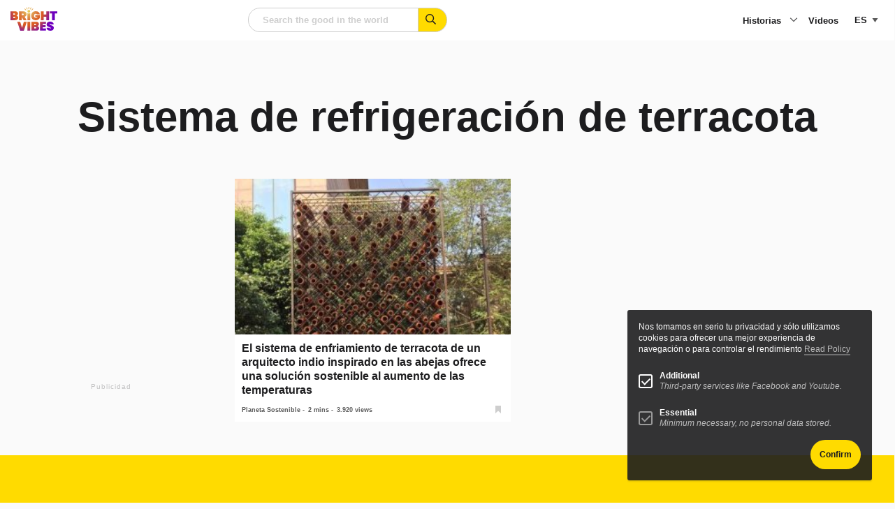

--- FILE ---
content_type: text/html; charset=utf-8
request_url: https://www.google.com/recaptcha/api2/anchor?ar=1&k=6LeQ684iAAAAABcs0hujh8E4A2-I_1nCFCKz1GzX&co=aHR0cHM6Ly93d3cuYnJpZ2h0dmliZXMuY29tOjQ0Mw..&hl=en&v=PoyoqOPhxBO7pBk68S4YbpHZ&size=normal&anchor-ms=20000&execute-ms=30000&cb=1izogp7gjyz1
body_size: 49460
content:
<!DOCTYPE HTML><html dir="ltr" lang="en"><head><meta http-equiv="Content-Type" content="text/html; charset=UTF-8">
<meta http-equiv="X-UA-Compatible" content="IE=edge">
<title>reCAPTCHA</title>
<style type="text/css">
/* cyrillic-ext */
@font-face {
  font-family: 'Roboto';
  font-style: normal;
  font-weight: 400;
  font-stretch: 100%;
  src: url(//fonts.gstatic.com/s/roboto/v48/KFO7CnqEu92Fr1ME7kSn66aGLdTylUAMa3GUBHMdazTgWw.woff2) format('woff2');
  unicode-range: U+0460-052F, U+1C80-1C8A, U+20B4, U+2DE0-2DFF, U+A640-A69F, U+FE2E-FE2F;
}
/* cyrillic */
@font-face {
  font-family: 'Roboto';
  font-style: normal;
  font-weight: 400;
  font-stretch: 100%;
  src: url(//fonts.gstatic.com/s/roboto/v48/KFO7CnqEu92Fr1ME7kSn66aGLdTylUAMa3iUBHMdazTgWw.woff2) format('woff2');
  unicode-range: U+0301, U+0400-045F, U+0490-0491, U+04B0-04B1, U+2116;
}
/* greek-ext */
@font-face {
  font-family: 'Roboto';
  font-style: normal;
  font-weight: 400;
  font-stretch: 100%;
  src: url(//fonts.gstatic.com/s/roboto/v48/KFO7CnqEu92Fr1ME7kSn66aGLdTylUAMa3CUBHMdazTgWw.woff2) format('woff2');
  unicode-range: U+1F00-1FFF;
}
/* greek */
@font-face {
  font-family: 'Roboto';
  font-style: normal;
  font-weight: 400;
  font-stretch: 100%;
  src: url(//fonts.gstatic.com/s/roboto/v48/KFO7CnqEu92Fr1ME7kSn66aGLdTylUAMa3-UBHMdazTgWw.woff2) format('woff2');
  unicode-range: U+0370-0377, U+037A-037F, U+0384-038A, U+038C, U+038E-03A1, U+03A3-03FF;
}
/* math */
@font-face {
  font-family: 'Roboto';
  font-style: normal;
  font-weight: 400;
  font-stretch: 100%;
  src: url(//fonts.gstatic.com/s/roboto/v48/KFO7CnqEu92Fr1ME7kSn66aGLdTylUAMawCUBHMdazTgWw.woff2) format('woff2');
  unicode-range: U+0302-0303, U+0305, U+0307-0308, U+0310, U+0312, U+0315, U+031A, U+0326-0327, U+032C, U+032F-0330, U+0332-0333, U+0338, U+033A, U+0346, U+034D, U+0391-03A1, U+03A3-03A9, U+03B1-03C9, U+03D1, U+03D5-03D6, U+03F0-03F1, U+03F4-03F5, U+2016-2017, U+2034-2038, U+203C, U+2040, U+2043, U+2047, U+2050, U+2057, U+205F, U+2070-2071, U+2074-208E, U+2090-209C, U+20D0-20DC, U+20E1, U+20E5-20EF, U+2100-2112, U+2114-2115, U+2117-2121, U+2123-214F, U+2190, U+2192, U+2194-21AE, U+21B0-21E5, U+21F1-21F2, U+21F4-2211, U+2213-2214, U+2216-22FF, U+2308-230B, U+2310, U+2319, U+231C-2321, U+2336-237A, U+237C, U+2395, U+239B-23B7, U+23D0, U+23DC-23E1, U+2474-2475, U+25AF, U+25B3, U+25B7, U+25BD, U+25C1, U+25CA, U+25CC, U+25FB, U+266D-266F, U+27C0-27FF, U+2900-2AFF, U+2B0E-2B11, U+2B30-2B4C, U+2BFE, U+3030, U+FF5B, U+FF5D, U+1D400-1D7FF, U+1EE00-1EEFF;
}
/* symbols */
@font-face {
  font-family: 'Roboto';
  font-style: normal;
  font-weight: 400;
  font-stretch: 100%;
  src: url(//fonts.gstatic.com/s/roboto/v48/KFO7CnqEu92Fr1ME7kSn66aGLdTylUAMaxKUBHMdazTgWw.woff2) format('woff2');
  unicode-range: U+0001-000C, U+000E-001F, U+007F-009F, U+20DD-20E0, U+20E2-20E4, U+2150-218F, U+2190, U+2192, U+2194-2199, U+21AF, U+21E6-21F0, U+21F3, U+2218-2219, U+2299, U+22C4-22C6, U+2300-243F, U+2440-244A, U+2460-24FF, U+25A0-27BF, U+2800-28FF, U+2921-2922, U+2981, U+29BF, U+29EB, U+2B00-2BFF, U+4DC0-4DFF, U+FFF9-FFFB, U+10140-1018E, U+10190-1019C, U+101A0, U+101D0-101FD, U+102E0-102FB, U+10E60-10E7E, U+1D2C0-1D2D3, U+1D2E0-1D37F, U+1F000-1F0FF, U+1F100-1F1AD, U+1F1E6-1F1FF, U+1F30D-1F30F, U+1F315, U+1F31C, U+1F31E, U+1F320-1F32C, U+1F336, U+1F378, U+1F37D, U+1F382, U+1F393-1F39F, U+1F3A7-1F3A8, U+1F3AC-1F3AF, U+1F3C2, U+1F3C4-1F3C6, U+1F3CA-1F3CE, U+1F3D4-1F3E0, U+1F3ED, U+1F3F1-1F3F3, U+1F3F5-1F3F7, U+1F408, U+1F415, U+1F41F, U+1F426, U+1F43F, U+1F441-1F442, U+1F444, U+1F446-1F449, U+1F44C-1F44E, U+1F453, U+1F46A, U+1F47D, U+1F4A3, U+1F4B0, U+1F4B3, U+1F4B9, U+1F4BB, U+1F4BF, U+1F4C8-1F4CB, U+1F4D6, U+1F4DA, U+1F4DF, U+1F4E3-1F4E6, U+1F4EA-1F4ED, U+1F4F7, U+1F4F9-1F4FB, U+1F4FD-1F4FE, U+1F503, U+1F507-1F50B, U+1F50D, U+1F512-1F513, U+1F53E-1F54A, U+1F54F-1F5FA, U+1F610, U+1F650-1F67F, U+1F687, U+1F68D, U+1F691, U+1F694, U+1F698, U+1F6AD, U+1F6B2, U+1F6B9-1F6BA, U+1F6BC, U+1F6C6-1F6CF, U+1F6D3-1F6D7, U+1F6E0-1F6EA, U+1F6F0-1F6F3, U+1F6F7-1F6FC, U+1F700-1F7FF, U+1F800-1F80B, U+1F810-1F847, U+1F850-1F859, U+1F860-1F887, U+1F890-1F8AD, U+1F8B0-1F8BB, U+1F8C0-1F8C1, U+1F900-1F90B, U+1F93B, U+1F946, U+1F984, U+1F996, U+1F9E9, U+1FA00-1FA6F, U+1FA70-1FA7C, U+1FA80-1FA89, U+1FA8F-1FAC6, U+1FACE-1FADC, U+1FADF-1FAE9, U+1FAF0-1FAF8, U+1FB00-1FBFF;
}
/* vietnamese */
@font-face {
  font-family: 'Roboto';
  font-style: normal;
  font-weight: 400;
  font-stretch: 100%;
  src: url(//fonts.gstatic.com/s/roboto/v48/KFO7CnqEu92Fr1ME7kSn66aGLdTylUAMa3OUBHMdazTgWw.woff2) format('woff2');
  unicode-range: U+0102-0103, U+0110-0111, U+0128-0129, U+0168-0169, U+01A0-01A1, U+01AF-01B0, U+0300-0301, U+0303-0304, U+0308-0309, U+0323, U+0329, U+1EA0-1EF9, U+20AB;
}
/* latin-ext */
@font-face {
  font-family: 'Roboto';
  font-style: normal;
  font-weight: 400;
  font-stretch: 100%;
  src: url(//fonts.gstatic.com/s/roboto/v48/KFO7CnqEu92Fr1ME7kSn66aGLdTylUAMa3KUBHMdazTgWw.woff2) format('woff2');
  unicode-range: U+0100-02BA, U+02BD-02C5, U+02C7-02CC, U+02CE-02D7, U+02DD-02FF, U+0304, U+0308, U+0329, U+1D00-1DBF, U+1E00-1E9F, U+1EF2-1EFF, U+2020, U+20A0-20AB, U+20AD-20C0, U+2113, U+2C60-2C7F, U+A720-A7FF;
}
/* latin */
@font-face {
  font-family: 'Roboto';
  font-style: normal;
  font-weight: 400;
  font-stretch: 100%;
  src: url(//fonts.gstatic.com/s/roboto/v48/KFO7CnqEu92Fr1ME7kSn66aGLdTylUAMa3yUBHMdazQ.woff2) format('woff2');
  unicode-range: U+0000-00FF, U+0131, U+0152-0153, U+02BB-02BC, U+02C6, U+02DA, U+02DC, U+0304, U+0308, U+0329, U+2000-206F, U+20AC, U+2122, U+2191, U+2193, U+2212, U+2215, U+FEFF, U+FFFD;
}
/* cyrillic-ext */
@font-face {
  font-family: 'Roboto';
  font-style: normal;
  font-weight: 500;
  font-stretch: 100%;
  src: url(//fonts.gstatic.com/s/roboto/v48/KFO7CnqEu92Fr1ME7kSn66aGLdTylUAMa3GUBHMdazTgWw.woff2) format('woff2');
  unicode-range: U+0460-052F, U+1C80-1C8A, U+20B4, U+2DE0-2DFF, U+A640-A69F, U+FE2E-FE2F;
}
/* cyrillic */
@font-face {
  font-family: 'Roboto';
  font-style: normal;
  font-weight: 500;
  font-stretch: 100%;
  src: url(//fonts.gstatic.com/s/roboto/v48/KFO7CnqEu92Fr1ME7kSn66aGLdTylUAMa3iUBHMdazTgWw.woff2) format('woff2');
  unicode-range: U+0301, U+0400-045F, U+0490-0491, U+04B0-04B1, U+2116;
}
/* greek-ext */
@font-face {
  font-family: 'Roboto';
  font-style: normal;
  font-weight: 500;
  font-stretch: 100%;
  src: url(//fonts.gstatic.com/s/roboto/v48/KFO7CnqEu92Fr1ME7kSn66aGLdTylUAMa3CUBHMdazTgWw.woff2) format('woff2');
  unicode-range: U+1F00-1FFF;
}
/* greek */
@font-face {
  font-family: 'Roboto';
  font-style: normal;
  font-weight: 500;
  font-stretch: 100%;
  src: url(//fonts.gstatic.com/s/roboto/v48/KFO7CnqEu92Fr1ME7kSn66aGLdTylUAMa3-UBHMdazTgWw.woff2) format('woff2');
  unicode-range: U+0370-0377, U+037A-037F, U+0384-038A, U+038C, U+038E-03A1, U+03A3-03FF;
}
/* math */
@font-face {
  font-family: 'Roboto';
  font-style: normal;
  font-weight: 500;
  font-stretch: 100%;
  src: url(//fonts.gstatic.com/s/roboto/v48/KFO7CnqEu92Fr1ME7kSn66aGLdTylUAMawCUBHMdazTgWw.woff2) format('woff2');
  unicode-range: U+0302-0303, U+0305, U+0307-0308, U+0310, U+0312, U+0315, U+031A, U+0326-0327, U+032C, U+032F-0330, U+0332-0333, U+0338, U+033A, U+0346, U+034D, U+0391-03A1, U+03A3-03A9, U+03B1-03C9, U+03D1, U+03D5-03D6, U+03F0-03F1, U+03F4-03F5, U+2016-2017, U+2034-2038, U+203C, U+2040, U+2043, U+2047, U+2050, U+2057, U+205F, U+2070-2071, U+2074-208E, U+2090-209C, U+20D0-20DC, U+20E1, U+20E5-20EF, U+2100-2112, U+2114-2115, U+2117-2121, U+2123-214F, U+2190, U+2192, U+2194-21AE, U+21B0-21E5, U+21F1-21F2, U+21F4-2211, U+2213-2214, U+2216-22FF, U+2308-230B, U+2310, U+2319, U+231C-2321, U+2336-237A, U+237C, U+2395, U+239B-23B7, U+23D0, U+23DC-23E1, U+2474-2475, U+25AF, U+25B3, U+25B7, U+25BD, U+25C1, U+25CA, U+25CC, U+25FB, U+266D-266F, U+27C0-27FF, U+2900-2AFF, U+2B0E-2B11, U+2B30-2B4C, U+2BFE, U+3030, U+FF5B, U+FF5D, U+1D400-1D7FF, U+1EE00-1EEFF;
}
/* symbols */
@font-face {
  font-family: 'Roboto';
  font-style: normal;
  font-weight: 500;
  font-stretch: 100%;
  src: url(//fonts.gstatic.com/s/roboto/v48/KFO7CnqEu92Fr1ME7kSn66aGLdTylUAMaxKUBHMdazTgWw.woff2) format('woff2');
  unicode-range: U+0001-000C, U+000E-001F, U+007F-009F, U+20DD-20E0, U+20E2-20E4, U+2150-218F, U+2190, U+2192, U+2194-2199, U+21AF, U+21E6-21F0, U+21F3, U+2218-2219, U+2299, U+22C4-22C6, U+2300-243F, U+2440-244A, U+2460-24FF, U+25A0-27BF, U+2800-28FF, U+2921-2922, U+2981, U+29BF, U+29EB, U+2B00-2BFF, U+4DC0-4DFF, U+FFF9-FFFB, U+10140-1018E, U+10190-1019C, U+101A0, U+101D0-101FD, U+102E0-102FB, U+10E60-10E7E, U+1D2C0-1D2D3, U+1D2E0-1D37F, U+1F000-1F0FF, U+1F100-1F1AD, U+1F1E6-1F1FF, U+1F30D-1F30F, U+1F315, U+1F31C, U+1F31E, U+1F320-1F32C, U+1F336, U+1F378, U+1F37D, U+1F382, U+1F393-1F39F, U+1F3A7-1F3A8, U+1F3AC-1F3AF, U+1F3C2, U+1F3C4-1F3C6, U+1F3CA-1F3CE, U+1F3D4-1F3E0, U+1F3ED, U+1F3F1-1F3F3, U+1F3F5-1F3F7, U+1F408, U+1F415, U+1F41F, U+1F426, U+1F43F, U+1F441-1F442, U+1F444, U+1F446-1F449, U+1F44C-1F44E, U+1F453, U+1F46A, U+1F47D, U+1F4A3, U+1F4B0, U+1F4B3, U+1F4B9, U+1F4BB, U+1F4BF, U+1F4C8-1F4CB, U+1F4D6, U+1F4DA, U+1F4DF, U+1F4E3-1F4E6, U+1F4EA-1F4ED, U+1F4F7, U+1F4F9-1F4FB, U+1F4FD-1F4FE, U+1F503, U+1F507-1F50B, U+1F50D, U+1F512-1F513, U+1F53E-1F54A, U+1F54F-1F5FA, U+1F610, U+1F650-1F67F, U+1F687, U+1F68D, U+1F691, U+1F694, U+1F698, U+1F6AD, U+1F6B2, U+1F6B9-1F6BA, U+1F6BC, U+1F6C6-1F6CF, U+1F6D3-1F6D7, U+1F6E0-1F6EA, U+1F6F0-1F6F3, U+1F6F7-1F6FC, U+1F700-1F7FF, U+1F800-1F80B, U+1F810-1F847, U+1F850-1F859, U+1F860-1F887, U+1F890-1F8AD, U+1F8B0-1F8BB, U+1F8C0-1F8C1, U+1F900-1F90B, U+1F93B, U+1F946, U+1F984, U+1F996, U+1F9E9, U+1FA00-1FA6F, U+1FA70-1FA7C, U+1FA80-1FA89, U+1FA8F-1FAC6, U+1FACE-1FADC, U+1FADF-1FAE9, U+1FAF0-1FAF8, U+1FB00-1FBFF;
}
/* vietnamese */
@font-face {
  font-family: 'Roboto';
  font-style: normal;
  font-weight: 500;
  font-stretch: 100%;
  src: url(//fonts.gstatic.com/s/roboto/v48/KFO7CnqEu92Fr1ME7kSn66aGLdTylUAMa3OUBHMdazTgWw.woff2) format('woff2');
  unicode-range: U+0102-0103, U+0110-0111, U+0128-0129, U+0168-0169, U+01A0-01A1, U+01AF-01B0, U+0300-0301, U+0303-0304, U+0308-0309, U+0323, U+0329, U+1EA0-1EF9, U+20AB;
}
/* latin-ext */
@font-face {
  font-family: 'Roboto';
  font-style: normal;
  font-weight: 500;
  font-stretch: 100%;
  src: url(//fonts.gstatic.com/s/roboto/v48/KFO7CnqEu92Fr1ME7kSn66aGLdTylUAMa3KUBHMdazTgWw.woff2) format('woff2');
  unicode-range: U+0100-02BA, U+02BD-02C5, U+02C7-02CC, U+02CE-02D7, U+02DD-02FF, U+0304, U+0308, U+0329, U+1D00-1DBF, U+1E00-1E9F, U+1EF2-1EFF, U+2020, U+20A0-20AB, U+20AD-20C0, U+2113, U+2C60-2C7F, U+A720-A7FF;
}
/* latin */
@font-face {
  font-family: 'Roboto';
  font-style: normal;
  font-weight: 500;
  font-stretch: 100%;
  src: url(//fonts.gstatic.com/s/roboto/v48/KFO7CnqEu92Fr1ME7kSn66aGLdTylUAMa3yUBHMdazQ.woff2) format('woff2');
  unicode-range: U+0000-00FF, U+0131, U+0152-0153, U+02BB-02BC, U+02C6, U+02DA, U+02DC, U+0304, U+0308, U+0329, U+2000-206F, U+20AC, U+2122, U+2191, U+2193, U+2212, U+2215, U+FEFF, U+FFFD;
}
/* cyrillic-ext */
@font-face {
  font-family: 'Roboto';
  font-style: normal;
  font-weight: 900;
  font-stretch: 100%;
  src: url(//fonts.gstatic.com/s/roboto/v48/KFO7CnqEu92Fr1ME7kSn66aGLdTylUAMa3GUBHMdazTgWw.woff2) format('woff2');
  unicode-range: U+0460-052F, U+1C80-1C8A, U+20B4, U+2DE0-2DFF, U+A640-A69F, U+FE2E-FE2F;
}
/* cyrillic */
@font-face {
  font-family: 'Roboto';
  font-style: normal;
  font-weight: 900;
  font-stretch: 100%;
  src: url(//fonts.gstatic.com/s/roboto/v48/KFO7CnqEu92Fr1ME7kSn66aGLdTylUAMa3iUBHMdazTgWw.woff2) format('woff2');
  unicode-range: U+0301, U+0400-045F, U+0490-0491, U+04B0-04B1, U+2116;
}
/* greek-ext */
@font-face {
  font-family: 'Roboto';
  font-style: normal;
  font-weight: 900;
  font-stretch: 100%;
  src: url(//fonts.gstatic.com/s/roboto/v48/KFO7CnqEu92Fr1ME7kSn66aGLdTylUAMa3CUBHMdazTgWw.woff2) format('woff2');
  unicode-range: U+1F00-1FFF;
}
/* greek */
@font-face {
  font-family: 'Roboto';
  font-style: normal;
  font-weight: 900;
  font-stretch: 100%;
  src: url(//fonts.gstatic.com/s/roboto/v48/KFO7CnqEu92Fr1ME7kSn66aGLdTylUAMa3-UBHMdazTgWw.woff2) format('woff2');
  unicode-range: U+0370-0377, U+037A-037F, U+0384-038A, U+038C, U+038E-03A1, U+03A3-03FF;
}
/* math */
@font-face {
  font-family: 'Roboto';
  font-style: normal;
  font-weight: 900;
  font-stretch: 100%;
  src: url(//fonts.gstatic.com/s/roboto/v48/KFO7CnqEu92Fr1ME7kSn66aGLdTylUAMawCUBHMdazTgWw.woff2) format('woff2');
  unicode-range: U+0302-0303, U+0305, U+0307-0308, U+0310, U+0312, U+0315, U+031A, U+0326-0327, U+032C, U+032F-0330, U+0332-0333, U+0338, U+033A, U+0346, U+034D, U+0391-03A1, U+03A3-03A9, U+03B1-03C9, U+03D1, U+03D5-03D6, U+03F0-03F1, U+03F4-03F5, U+2016-2017, U+2034-2038, U+203C, U+2040, U+2043, U+2047, U+2050, U+2057, U+205F, U+2070-2071, U+2074-208E, U+2090-209C, U+20D0-20DC, U+20E1, U+20E5-20EF, U+2100-2112, U+2114-2115, U+2117-2121, U+2123-214F, U+2190, U+2192, U+2194-21AE, U+21B0-21E5, U+21F1-21F2, U+21F4-2211, U+2213-2214, U+2216-22FF, U+2308-230B, U+2310, U+2319, U+231C-2321, U+2336-237A, U+237C, U+2395, U+239B-23B7, U+23D0, U+23DC-23E1, U+2474-2475, U+25AF, U+25B3, U+25B7, U+25BD, U+25C1, U+25CA, U+25CC, U+25FB, U+266D-266F, U+27C0-27FF, U+2900-2AFF, U+2B0E-2B11, U+2B30-2B4C, U+2BFE, U+3030, U+FF5B, U+FF5D, U+1D400-1D7FF, U+1EE00-1EEFF;
}
/* symbols */
@font-face {
  font-family: 'Roboto';
  font-style: normal;
  font-weight: 900;
  font-stretch: 100%;
  src: url(//fonts.gstatic.com/s/roboto/v48/KFO7CnqEu92Fr1ME7kSn66aGLdTylUAMaxKUBHMdazTgWw.woff2) format('woff2');
  unicode-range: U+0001-000C, U+000E-001F, U+007F-009F, U+20DD-20E0, U+20E2-20E4, U+2150-218F, U+2190, U+2192, U+2194-2199, U+21AF, U+21E6-21F0, U+21F3, U+2218-2219, U+2299, U+22C4-22C6, U+2300-243F, U+2440-244A, U+2460-24FF, U+25A0-27BF, U+2800-28FF, U+2921-2922, U+2981, U+29BF, U+29EB, U+2B00-2BFF, U+4DC0-4DFF, U+FFF9-FFFB, U+10140-1018E, U+10190-1019C, U+101A0, U+101D0-101FD, U+102E0-102FB, U+10E60-10E7E, U+1D2C0-1D2D3, U+1D2E0-1D37F, U+1F000-1F0FF, U+1F100-1F1AD, U+1F1E6-1F1FF, U+1F30D-1F30F, U+1F315, U+1F31C, U+1F31E, U+1F320-1F32C, U+1F336, U+1F378, U+1F37D, U+1F382, U+1F393-1F39F, U+1F3A7-1F3A8, U+1F3AC-1F3AF, U+1F3C2, U+1F3C4-1F3C6, U+1F3CA-1F3CE, U+1F3D4-1F3E0, U+1F3ED, U+1F3F1-1F3F3, U+1F3F5-1F3F7, U+1F408, U+1F415, U+1F41F, U+1F426, U+1F43F, U+1F441-1F442, U+1F444, U+1F446-1F449, U+1F44C-1F44E, U+1F453, U+1F46A, U+1F47D, U+1F4A3, U+1F4B0, U+1F4B3, U+1F4B9, U+1F4BB, U+1F4BF, U+1F4C8-1F4CB, U+1F4D6, U+1F4DA, U+1F4DF, U+1F4E3-1F4E6, U+1F4EA-1F4ED, U+1F4F7, U+1F4F9-1F4FB, U+1F4FD-1F4FE, U+1F503, U+1F507-1F50B, U+1F50D, U+1F512-1F513, U+1F53E-1F54A, U+1F54F-1F5FA, U+1F610, U+1F650-1F67F, U+1F687, U+1F68D, U+1F691, U+1F694, U+1F698, U+1F6AD, U+1F6B2, U+1F6B9-1F6BA, U+1F6BC, U+1F6C6-1F6CF, U+1F6D3-1F6D7, U+1F6E0-1F6EA, U+1F6F0-1F6F3, U+1F6F7-1F6FC, U+1F700-1F7FF, U+1F800-1F80B, U+1F810-1F847, U+1F850-1F859, U+1F860-1F887, U+1F890-1F8AD, U+1F8B0-1F8BB, U+1F8C0-1F8C1, U+1F900-1F90B, U+1F93B, U+1F946, U+1F984, U+1F996, U+1F9E9, U+1FA00-1FA6F, U+1FA70-1FA7C, U+1FA80-1FA89, U+1FA8F-1FAC6, U+1FACE-1FADC, U+1FADF-1FAE9, U+1FAF0-1FAF8, U+1FB00-1FBFF;
}
/* vietnamese */
@font-face {
  font-family: 'Roboto';
  font-style: normal;
  font-weight: 900;
  font-stretch: 100%;
  src: url(//fonts.gstatic.com/s/roboto/v48/KFO7CnqEu92Fr1ME7kSn66aGLdTylUAMa3OUBHMdazTgWw.woff2) format('woff2');
  unicode-range: U+0102-0103, U+0110-0111, U+0128-0129, U+0168-0169, U+01A0-01A1, U+01AF-01B0, U+0300-0301, U+0303-0304, U+0308-0309, U+0323, U+0329, U+1EA0-1EF9, U+20AB;
}
/* latin-ext */
@font-face {
  font-family: 'Roboto';
  font-style: normal;
  font-weight: 900;
  font-stretch: 100%;
  src: url(//fonts.gstatic.com/s/roboto/v48/KFO7CnqEu92Fr1ME7kSn66aGLdTylUAMa3KUBHMdazTgWw.woff2) format('woff2');
  unicode-range: U+0100-02BA, U+02BD-02C5, U+02C7-02CC, U+02CE-02D7, U+02DD-02FF, U+0304, U+0308, U+0329, U+1D00-1DBF, U+1E00-1E9F, U+1EF2-1EFF, U+2020, U+20A0-20AB, U+20AD-20C0, U+2113, U+2C60-2C7F, U+A720-A7FF;
}
/* latin */
@font-face {
  font-family: 'Roboto';
  font-style: normal;
  font-weight: 900;
  font-stretch: 100%;
  src: url(//fonts.gstatic.com/s/roboto/v48/KFO7CnqEu92Fr1ME7kSn66aGLdTylUAMa3yUBHMdazQ.woff2) format('woff2');
  unicode-range: U+0000-00FF, U+0131, U+0152-0153, U+02BB-02BC, U+02C6, U+02DA, U+02DC, U+0304, U+0308, U+0329, U+2000-206F, U+20AC, U+2122, U+2191, U+2193, U+2212, U+2215, U+FEFF, U+FFFD;
}

</style>
<link rel="stylesheet" type="text/css" href="https://www.gstatic.com/recaptcha/releases/PoyoqOPhxBO7pBk68S4YbpHZ/styles__ltr.css">
<script nonce="DcvSY5SR8x7G_UZWTA0x-A" type="text/javascript">window['__recaptcha_api'] = 'https://www.google.com/recaptcha/api2/';</script>
<script type="text/javascript" src="https://www.gstatic.com/recaptcha/releases/PoyoqOPhxBO7pBk68S4YbpHZ/recaptcha__en.js" nonce="DcvSY5SR8x7G_UZWTA0x-A">
      
    </script></head>
<body><div id="rc-anchor-alert" class="rc-anchor-alert"></div>
<input type="hidden" id="recaptcha-token" value="[base64]">
<script type="text/javascript" nonce="DcvSY5SR8x7G_UZWTA0x-A">
      recaptcha.anchor.Main.init("[\x22ainput\x22,[\x22bgdata\x22,\x22\x22,\[base64]/[base64]/bmV3IFpbdF0obVswXSk6Sz09Mj9uZXcgWlt0XShtWzBdLG1bMV0pOks9PTM/bmV3IFpbdF0obVswXSxtWzFdLG1bMl0pOks9PTQ/[base64]/[base64]/[base64]/[base64]/[base64]/[base64]/[base64]/[base64]/[base64]/[base64]/[base64]/[base64]/[base64]/[base64]\\u003d\\u003d\x22,\[base64]\\u003d\x22,\[base64]/Dv0TDiWXDrcOcw4rCrEjCpWTCj8K6w5www6lnwrNCaTk3w6nDusKdw446wr/DvcKSUsOYwpdSDsOQw5AXMVnCkWNyw7tUw48tw7ISwovCqsOSGl3CpW3Dtg3CpTHDv8KbwoLCssOSWsOYQsOAeF5rw6xyw5bCr1nDgsOJKsOQw7lew4fDhhxhDDrDlDvCiR9ywqDDsB8kDxbDgcKAXhlxw5xZRMKtBHvCiipqJ8O/w5FPw4bDisKNdh/DmsKrwox5P8O5TF7DmBwCwpBiw7BBBUgswqrDkMOHw4IgDFphDjHCuMKANcK7YsOHw7ZlBA0fwoIvw6bCjksMw4DDs8K2EsOGEcKGD8KXXFDCqFByU1bDosK0wr1UDMO/w6DDo8KVcH3CrjbDl8OKMsKZwpAFwqbClsODwo/DoMKBZcORw6TCv3EXX8Orwp/Ck8OnGE/DnHcdA8OKK0Z0w4DDt8O0Q1LDgXQ5X8OzwpltbHNXZAjDs8KAw7FVYsOzMXPCjzDDpcKdw7xpwpIgwqPDoUrDpWgdwqfCusK8wo5XAsKpU8O1EQvCuMKFMGktwqdGEm4jQnDCr8KlwqUqekxUNsK6wrXCgGrDrsKew61Zw4dYwqTDhsKcHkkIScOzKBjCmi/DksObw7hGOlvCmMKDR2XDnMKxw64rw5FtwotQBG3DvsOAJMKNV8KGf25XwozDlEh3HhXCgVxvAsK+Ayl0wpHCosK5NXfDg8KkA8Kbw4nCkcOsKcOzwokuwpXDu8KBLcOSw5rCscKSXMKxLGTCjjHCuxQgW8Kew4XDvcO0w6ZQw4IQC8KCw4hpAA7DhA5nD8OPD8K/[base64]/DhMOvw6sZwpPDv8Kewq/DsjbDkXzCkRLDlMO3woJjw59GCsK/wpdCZw0VKMK7DlFBH8KvwqQRw7/[base64]/CqHAkw6EsWMOwFWzCjsKXw7vDpCPDlsK7wpbCqAd0w5BpwqkAwoxDw5gxGMO2OmvDlWrChsOMC1HCucKDwpfCpcOvOBVXw5DDvTNkfATDpE/DiFALwqlJwrXDncKoMSluwrYzTMKwSz3DnX5dX8KXwq/DkBHCiMK7wpUNSgjCsEVkGm/CukM+w4HCgF91w47DlcKwQ3LCgsOlw5/DtDNXD3gkw4tkaEDDhH9pwrnDm8Kjw5XDrCrCs8KadEzDiA3Cvgh9SQAuw75VccO/McOGw4/DnA/[base64]/[base64]/[base64]/[base64]/wpzDvMO/w7xxajAzwpfCl8OubVrCicKoXcKlw5k6w7oyLcOePcOdCMK0w64OXcOoKB/CkngdZn4mw4bDj2oZwoLDncKcd8KtXcOgwrfDosOaN2nDvcONKVUUw6fCksOGPcOSI1zDgsK7BzTDsMKhwqE6w69rwqrDhcKoBHh3MsOkU3fCgUNDLsK0Fk/CjcKLwqFseRbCi0bCtnDDuxXDqDt0w5NZw4PCkHTCuxdsaMOdXn4tw7/CiMOqM1LCnjHCosOQwqMMwqsJw5QPQwvCkmTCj8KFw4xxwpgqNUwnw5IaJMOuV8KzS8Kwwq5yw7DDmCEyw7DDu8K1SjTCr8Kuw4JEwovCvMKQO8OCf1nCgC3CgRrCk03DqjvDgVIVwpYXwpDCocOEw4YuwrRlMMOOCDl+w6LCocK0w5nDg3VXw65bw4DCpMOIw5N/d3fCmcK/fMOAw5cOw5LCq8KeScKCEyo6wr4PfwwYw6rDoBTDmCDCs8Ouw5sWKlHDkMKqEcOhwoVIMVrDgcKQZsOQw4bCtMKlAcKfQx5RR8KfcG8Xwr3Dv8OQI8Ktw79De8KWBRA+QhoLwqZIM8OnwqbCiEjDny3DtWoAwqjCmcOtw6/[base64]/[base64]/[base64]/DvsOAHsKJZ3ZqG1IqwrBoJgnDu3wNw7PDoVnCtw19PivDvS7DhcO+w4kqw4fDhMKoJcKZRQ8ZRMOTwrF3M33Dm8OuIMKqwq3DhxdxL8Ouw4oeW8KXw4AeSgFywop+w77DiGIYVcOmw5LDu8OhbMKMw55kw4JEwq5/w7JecSAuwqPCrMO/fQXCqDopB8O7N8OxEMKkwqlTLDvCnsOTw6TCl8O9w4PCpyjDrwbDmwTCp2TCniDDmsOIwo/DljnDhXFVNsKNwqzCvUXCpVvDuRs3w5AZw6LDhMK+w6zCsAgwVsOEw4jDs8KfZ8Obwr/DqMKnw7PCuQdCw71Iwqluw79DwqzCrzsww5NvW1jDscOsLB7Dpm/DlsOTOcOsw4Vaw5UYZ8Ohwo/DgMKVFlbCrAkcNQ3DtzN/wpA8w6TDnEgtIlXCgFobG8K8a0xew4AVPjB2w6/DhMKaWWkmwrsMw5lpw6U3P8Oyd8OFw5bCpMKpwrfDq8OTw6ZVwo3CgiVSwp/DnAjClcKlIx3CpULDksOxccOcJStEw5I0w6AMAn3Cg1lgwpoywrpxImRVaMOrPcOgcsKxKcOuw5p1w57CucO0LV/[base64]/Dm8OnwrAcw61mAlbDmcKTZmLDmcOGw6PDlsKOYTdFK8KhwrXDlEIXeG4Vw5EODUPDoXHCmHx5DsO/w70nwqTCvl3DqwfCihXDnRfCiSHDiMOgX8OJQHguw4EGGj5Rw48rwr4qDsKKEwwubHgWBTISwp3CknPDiAfCnsOaw6cmwqQ6w7nDi8KHw4F0UcOPwoPCucOVAD7DnWPDocK3wrgfwqAIw7lvJGDCt0REw6BUW0bCqsORMsOlWyPCmkMoMsO6woM/L08vAcOBw67CuCMXwqbDocKIw5nDrMKcHAlyecKSwr/[base64]/w7XDjsKPBsK3KcKIf1PCmsO1KcKwwq/[base64]/TsOnQMO9McKhEcOiwrdAaADDi8O7MEXDvsKbw6MPNsOHwpQowr/ClEtywrLDthQbHsOtLsKNfMOLd17CsnrDihhfwqzDoR7Cnlk0NlbDssKKPMOMQRHCvGZ5BMK6wpBsc1nCvTZ1wo5Nw7nCoMOKwpJlWnnClQLChgMJw4PDhzQowqLDjXRqwpPCmx1nw47ChBgGwqJWw5YPwroZw7Ffw7EjDcK/wrHDrWHCucOhecKkWMKdwr7CrUh7WwUzWsKBw6jDkMOQJMKqwqhnwpIxAARYwqLCuF8Sw5fClAhMw5nCsG1yw5kQw5rDiSsjwrsgw7LCssOaLTbCjltaQcO8XMKdw53CssOOSzwMMMO3w4jCqwvDsMK/[base64]/CtXdSw6NowpPCnMKhwp7CpMK5Wy/CtEnDuMKGwrDCncKuUMKZw5lLwpjDpsKpP28uTDlMLMKKwqjCpFrDgELDsGUywpg7wqbCo8OOMMK4AyTDmVMuQcOpwrzCqEEqS3c/wrvCqBZ4woR3T2HDtULCg2RaPcKvw6fDusKcw6MZDGbDvsOnw4TCvMOsEMOcRsOKXcKZw4fDqnTDoxbDr8OSUsKmAxvCvQ9WMsOawp9sBsK6woUMAsKtw6gAwppJPsObwoLDkcKBXxM9w5rDq8O8GmjDlwbCvcOwK2bDtxB3C05fw5/DjGXDpjLDkw8tRgzDkjTCuB9SIihww4/DusOePVnCg3kKJlZ3KMOAwpfDiwl8w4UIwqgcw6E8w6HCpMKvbXDDnMKhwqNpw4HDjRxXw6VBFQosF0jCoGzCs1ojw602WcOzXy8Bw43CisO6wpbDiAoHIsO5w79eT0gwwpfCucKyw7TDpcOBw4TCk8Osw57Do8KDbEZHwozCvCtVIwnDosOhUcO/w6XDhsOMw6JJw4nCqsOswoHCmsKfIjTCgCNhw4LDtHPDsxvChcOrwqQNFsK/RMK4Am7CtjEcw47Ck8K9wp5+w6bDr8KSwoLDkh4SJsOewpnDiMKwwpdwBsK6e1TDlcOCDyjCiMK4V8KYSHl1VGd7w6Y+Rjp7TMOlecOvw7jCr8KQw5sFUMKeEcK/DjdnKsKLwo3DtFvDkALCq3nCsnI0G8KIJ8Obw5ZYw58Jw61tBgvCssKMVgvDi8KNdMKAwpoSw61NGsOTw7rCnsOSw5HCiR/[base64]/w741QHgqw4vDonF/[base64]/GwhWwqLCllNiFC5uB8KrwoHDvBYhwpp4w6JjQETDkHPDqcKYNsKTwqfDnMOGwp/DpsOLLRfCp8K3Vi/CssODwrZYw5HDvsOgwq9+T8KwwogKwp13wpvCjUR6w6ROG8KywoAhIsKcw47DsMOUwoUVw73DhcKUR8Kew7N+wpvClxUNG8O3w4Ybw5nCiF7DkGHDjRhIwpVOb23Ctk3DpRswwpTDq8OnUy5Ww5h/LkDCucOvw7XCmRzDoBzDoirClcOGwqBXwqIrw7zCtyvCgsKNZ8Kuw7oTZHsQw6ANwpx8CAlMOMKAwplvwojDo3IKwoLCjz3CuXTCoTJjwovDtMKSw4/ChDU9woROw7pOLsOjwqjCsMO6wrzCncKiVU8Fw6DCp8KmbWrDhMObw4xQw7jDjMK/wpJ7VkbCi8KqITzDu8KXw6sqKiZBw5hgBsOVw6bClMOqLVIQwr4vfMKkwrtZWXtLwrxNNGjDksK6OC3DpnR3dcO/wrTDtcOOw73Dv8Kkw4Ytw5/CksKGw40UwozCosOPwpjCqMOpUxc5w4DChcO+w5DCmwMfIyI/w7rDq8OvME3DgUTDuMOKa3jChsOcesKAwrbDucOSw6PCvcKZwpxlw7QiwrZVw53DuU/[base64]/w7B3worDisKSwoYpJ8KKXxzCmzDCpw3CqSTDghkbw4/DjsKEFD0VwqkhWcOzwoIIQ8O3TyIoE8O7F8OWbsOIwrLCumbCkno4I8OeGzjDucKiwpjDsDZEw7B7OMOAEcO5w7vDjyJ6w6rDolBCwrPCrsOjwqXCvsOcwrPCkg/DgRZ/wozCmFTCsMOTMEo0worDtsKzHyHCscK+w5odKWHDrmfCp8KewqzCkwkEwqPCqEPCv8Ovw485woEaw7/CjDYBHMO7w4/DkGZ8OcOqQ8KUDRjDrMKXThXCr8KTw7IGwpsoHyTCgsKlwod6ScO9woYfecO1Z8OFHsOLOQNyw5AVwp9rw4HCjVzCrU7Ct8OBwpHCpMK4NMKVw5/CjhfDlMOAXMOYUEcmFSMCPcKcwo3ChD4sw5fCvX3CoyHCuQNRwpnDocKXw6d3Enotw5HDikXDucKlHWgxw4N/Z8Kvw5k3wqd/w4XCiVTDqEl6w7kswqNXw6XDhMOPwrPDp8KZw7MrFcKGw63ClwbDusOVB3PCpVrCjcOPJxnCq8O+bFbCgsOTwq9uVS8YwqjDjWk7TMOdSMOdwoHCnRDCl8K9e8OawpDDmBFiBwzCkh/DjcKtwox2wqDCp8ORwqfDixLDmMKnw6PCnwgHw7LCuRfDo8KCGVkfF0XDicOsWTTDtsK8wrcyw6zCk0cEw6Rtw63CjkvCksO+w6HDqMOlFcORQcOPdMOYS8K1w6ZTRMOfw6vDnitPQMOZLcKtZ8ONc8OvAB/DoMKewoYiVATCs33Dt8Ofw4DDiDJWwrMMwozCmxnDnEhmwoLCvMKJw47DgVAmw6pCFcKjEMOMwp1dY8KcNGcCw7HCmUbDusKGwoh+A8KDJSkYwrUrw6ozWmHDthcdwo8hw4p/w4bDvSnCpmhdw67DhBt6LXTCiypNwqvCnWvDiWzDpMKbe0QCw4bCpSPDlFXDi8K1w6/CkMK6w6h3wpV2SyPDsU1Gw77CrsKDN8KLwonCsMKawqAoL8OXEMOgwopqw50UdBkzHE3DkMOAwojDjATCj2LDtUvDnmQfXlECegLCscO4SkIkw63CkcKmwrtiLsOjwrETZhXCuksKw7jCkMKLw5TCplFFTSnCjTdVwq4OKcOgwp7CiG/DssOMw60JwpQJw6Blw7Ahwq3DmsOfwqPCo8OmD8KKwpRqwpLCnX0LNcOXXcKWw7jDksO+w5rCg8KuO8KBw7DCgXRHwpN4w4hKdBTDokfDkRt4YAIIw5AACMO4N8Kcw6xGFMKWEMOVYVouw4/Cs8KZw7fDl0nDhDPDqm95w4h+woNFwobCsi9mwrfChQoXLcOCwrh2wrfCjcKcwoYQwok6Z8KOXUTDiEBHP8OAAmQnw4bCi8O/[base64]/[base64]/w5fDscKFDlvCpsOdwpMhTinCmMKqwqRXDsKHMwjCnG1pwqYvwq3DtsKAAMOqwqzCisO4wo/[base64]/wr1Bw5bDtTkAa0vDrj/Cn1YoTH/DoSoaw5HCnAwVBMO6AX1Qe8KPwpzDqsOlw6zDjFkiQsKyVcKHPcOYw78eL8KdXsKVwo/DvX/ChMO/wqJjwp/Clx8cLXrCksOzwrp7Gn8+w5plw5B/TcKSw7rCumQPw48hMw7Cq8KQw5lnw6bDscK6a8KaQw9kIDp+VcKLwrDCpsKwTTxMw705w77DscOuw6kBw53Dmgc6w6TCmTnCp0vCj8Kvwp0wwq/[base64]/CrsKAwocZIcOmA8KMw6rDjEJoI8KFwq3Dh8KTwqJfw5DDtXo8RsKNRVwRF8OPw6EBPMOlBcOiGEfDpkN0CMOrZzfDsMKpOijCiMODw57DvMKzScKDwovDkx3CkcOHw7rDjR/ClkLCjcOqDcKYw5s0ERtIwoxIAwdEw7HClcKcw7LDv8KtwrLDpMK0wop/YcOdw4XCpcO3w5ogVTHDtmkpLFU8wpxvw4BZw7LCtUrDhTgQSy3DqcO/fW/DlDPDh8K4MBvCtcKSwrHDuMKtIERpKXxzOMKSw4wNDCTCh3xgw47DiFx1wpMuwoLDjcKkL8Ohw7zCv8KqBirCi8OnHcKJwrBqwrTDkMKIPk/Dvk4Uw67DsEwla8KpWEZyw4DDj8O4w47CjMKNAnbDuwsmJcOhM8KfQsOjw6FvLgjDuMOJw5rDocOhwpvCicKvw7gADsKRwpbDkcOyWAzCtcKSZMKLw6xgwrrCisKPwqR/AMOwR8K8wo0OwrHCgsKDQH/DmsKTw7vDvnkjwpIdXcKawoxhQVfDisKIFGR0w5XCgXRLwpjDnwvCvDnDizTCsAJowo/[base64]/[base64]/[base64]/Dl8OQw5vDhUJPIsORwrfDrsOga8OlAsKTQSIEwqN7w5DCgMOlw4PCuMOAcMOuw4Zmw7kFb8O0w4fCqUdMOMKBL8OpwpQ8PVjDgl/[base64]/DsWHCtgXDjsOJw7onEVTCk0Z8HsOkwrMvwoLCs8KTwrQ5w4M3JMOHM8KuwrBJGcOBwqbCkcKPw4FZw6lqw4s0wqBPOcOZw4FCKwnDsFI3w4LDuxrCi8O/wpdrDVXCuwtHwqZmwqVLOMOWdcObwq4kw4B9w7FXwotLflbDrBHChD3DkUBHw5XDkcKZU8ODw4/Dv8OOwrLCtMK7woTDqMOyw5jDm8OeD0Vmd1RRwoLCkAhLR8KaesOCdsKBw5s7w7vDpC5TwqwRwo1/wrtCR1AJw7gCCHYbXsKxOsO/[base64]/[base64]/[base64]/fcOhXsKTPMOGb8KHE8KFMFtYQw/[base64]/wpnClQnDgW/CncOrw6PDqXXDncO3w5TDoXDCq8OPdsOlKRDCimnChwbDs8KRInBLw4jCqsOSw5gfdAVlwqXDjVXDpsKDQwrCssO3w67CmMKmw6zDnMK6wrsNwpXCrUXCnSXCpF/DssKACxXDlcKlMsOzQMOeFldlw77Cs2jDtjYlw4jCpsO5wp12E8KsPhBtHsKQw5stwrXCusOTA8ONXQV6wr/[base64]/fxo6C15qb8Kww6vCpwrCgGXDnMOgw4UOwoZJw40IT8KlT8OIwr88Jj8PPG3DuVUrMcO/wqRmwpvCrsOMVcKVwqfCucOBwo7CsMO1BsKhwpdeXsOlwozCqsOwwpLDn8OLw5cAK8KucMOqw4rDq8K3w7lLwpDDksObZhU+N0BHw45fFWE1w5RGw7RaVVDDgcKIwrhtw5JGAG/DgcOHbz3DngUYwrHDmcO4KC3DixwiwpfDosKfw6LDmsKpwoEswpsOKw4zdMOaw4vDvUnCoXEVACvDrMK3I8OUwrTDlMOzw6zCgMKIwpXCjw5Kw5xDRcKEF8Oqw6PCmD0Dw7p7EcKZIcOLwozDtsOywrsAMsKVwqNIOMO/flRpw6jCosOLwrfDuDYhYXVibMKowqLDrGVsw7kADsOuw6F/TcKjw5XDhmdUwqkrwqJhwqIqwo3CpmPDlsK5JifCvlnDk8O9EFvDpsKSYgLCusOAUmwqw5fCnFTDvsOoVsKwXTvCuMKMw63DksKIwp3DtnQlbjx+bcKrUnl6wrlFXsOmwoJZBV1Jw6fCuT0hJx53w5LDp8OxHMKhw4kTw7wvw7w4wrLDgFJCATVZCgpsDE/ChsOxSQNcJF/DgDbCiyvDnMOuYERCPxMaQ8KWwqnDunRrIjY0w4TCksOKHMORwqMoN8O2YHo1NgzCh8KkLWvDlx9AWcKEw5XCtsKEK8KqF8OlLgXDisO4wpfDiT/DqX9aSsKgwofDksOQw6N3wpgDw5XCsHPDvR5ILsOfwq/CksKOHzR+R8K+w7tYwrnDuVXChMKKT0cJw5s9wqh6bMKBUyIZYMO+YMOuw7zCmi50wphywpjDqz0zwoMnwr/DgcKwdsKPw6nDiQpiw69NOD4/[base64]/CiMK8w4HDsUw5wrnClcO4bDUHwr48DsKJZ8K5eCrClcK0w7EpCG3Cm8OVP8Kcw5g7wo/DtjzClznDvi1/w745wqLDuMO4wpoZc1XDmsOyw5TDszBowrnDo8K7BMObw6jCoCTCkcO/wpzDtMKTwprDocOmwqvDh3fDmsObw6FORmFqwprCoMKQw7TCiQo6GzHCjlB5bsKSBcOlw5DDksKNwq1owqVVBsOBSTbCmAvDlVDCo8KjG8Opw6NPEMOkXsOGwoPCs8ODIsORHsKjw7nCokQTI8K1aALCm0TDtknDgEwxw4g2AlbDt8KcwqXDi8KID8KgLcK/YcKGQMK6BXFEw4McWVEhwpHCrsOSJijDrcKhVsOWwog1wqI8WsOVwq/Dk8K5PcOSGy7Dj8KeEA9NehTCin4pw543wpTDqcKaWsKja8KYwpNSwrcSIFdpFDfCvMOBwp/DrMO+ZlhAV8KIIjkkw79YJ2RHKcOBZ8OZABHDsR7CgS9+wqvCjmvDkRvCrFt2w4t9XDBIS8KHD8KkLTkEfDVEQcO+wqjCjmjDvcOJw7LCiGjCl8K6w4oCGVbDv8KYDsKsL1tXw5ghwo/CmsKsw5PCt8O0w6x7asOqw4VwecK7N3x1SG/DtCjDkSPCtMKgw6DCmsOiwoTDkAwdb8O3TFTDqcO3wpwqIHjDoAbDpnvDqcOJwo7DiMOgwq14KELDrynCjxg6UcK/woHDgBPCil7CoH1tFMOEwqQOCnsqG8KHw4Qwwr3Cj8KTw4BWw7zDpB8UwpjCsjrCu8KnwplsQ3zDviXDtVnDohLDj8O/[base64]/CusKPUMOgw6B/wo55wrjCoMO4Q2FtAltWwolhwpUAwq3Cl8KFw5PDiDPDu27DqcKkGg/[base64]/CicKfK8OaOUfDtllKw6nDksK+ScKWwobCpcOuw4XDlx0LwoTCqxMOwp16w7JUw47ChcOfNHjDgU9/[base64]/CscOoHhB3S8KTSCNNwqolwrPDrsOgbMOAEcO+YAlowoTCmy4GHcKcw7fCpsKnDcOKw4jClsKPVmohJ8OfQMOhwqrCv23DhcKEWVTCn8OZYSbDgMOFajAewptBwqMnwpnCi3DDtMO+w4oqJsO6E8OPFsK1QcO/[base64]/Dk1PCjX/[base64]/[base64]/HMK2worDtQ3Cr8OFG8ObH2JlV8O7dcO8bgsWR8OPd8KXw4LDm8K4wqPCvigdw4UEw4TCiMOpe8KKCsKKTsObXcO1JMKGw7vDskvCtEHDkip+B8KEw6LCncOYwqrCuMOiWsOIw4DCpWM2dRbCgHzCmDgSAMKcw7rCqSvDqXNuB8K2wq5Pwro1RzvCkA0xF8KewoXCjsO/w49CV8KdLMKOw4lXwogMwq7DisKmwrMNUU3Cv8K+wpIPwp0/BMOhecOiw5rDowE9Y8OrL8KXw5/DhMO3Sydfw63DgjPDpiXClTtkHkYlHgTDo8KuGQlQwoDCoF7CtjjCt8Knwp/[base64]/DgBEyw6HCgcKOw54fw4V+ZcOCeQoqYWMQBcOYOMOSwo0+TQ3CnsKJJ0vCksKywpHDl8KJwq4xYMK8d8KwJMOOMXllw6Z2NXrCn8OPw7Urw5RGUAJ5wrDDshvDg8OGw4VpwoNwQMOsM8KkwogZw74bwrvDtkHDpsKYGTFGw5fDgg7Cm2DCqmTDg07Dlh/[base64]/[base64]/d21xwqfClxjCi8OgKMOrUcOZwrbDlRJ2NzJ9eB3DlkDDgATDnlPDsHxvfgAROsKACRPCnGPCr0/[base64]/Ct3d4w6bCu2gcwo9iw4LDuj/DtcK1WTUwwrZ+woY8RsOWw7xAw5fDmMKAJT0Ja2osRwgAIRTDhsO+KWNKwpbDksKFw4jDtcKxwoshwrPDmsO0wrLDn8OpCkRcw5FSLMOjw7rDhwjDmsOaw6JgwoZ+E8OwIcKFdkvDm8KRwpHDlEk2cwozw5kOfsKcw5DChsOUX0d4w6hODsO6WQHDvsKQwqReQ8OtaF/CkcKKP8KEd1ErQMOTGCcyKTYZwqHDhsOPMcOrwrBbWQfCvlfCo8K4VAsvwo0jMsO1KxjCt8Oqah4Fw6rDkMKdPGtcNMK7wrB9GylYKsKQak7Cp3/DiHAiBl7DgiZ/[base64]/DhQvChsKFwr/CrGLDvcOTXsKlQ8O2OhAlwrA0MF8Hwqg4wrHCjsO2wrRYZX/[base64]/LMK5wrbDu8OQMMK6w6ckw4wxw6pwOMKkwoZMwpwQbBLCh0TDo8OSdcO3w53DomzChglTVUXDvsO4w5jDp8OWw4/Cs8O7wqnDjgvCq2Ukw59lw6vDqMKswpLCpsOnw5HCt1DDtsOfMQ1sSQwDw43CvTvCk8OvKcOoWcOWw6LCrcK0ScKewoPDhmbDpsOvMsK3Zk/Co2ASwrkswqt/[base64]/CmcO/BsK+Vz59dk3DqMKaeHlAwqnCjQvCj8OEDgTDuMOZAXF1w4trwpAbw6kZw51pY8ORLlvDtMKkOsOBC2xFwpDCiTTCk8Onwo10w5IcT8OAw6luw6UBwo/Dk8OTwoUyPWx1w67DrcK9ccKbZBfClzBIw6HCnMKkw7MELQFtw4DDtcOxdDBTwq/DocO5YMO4w73DsmB6Z07CosOdaMK6w4rDuj7CgsO8wr/[base64]/DtMKZT3XDoUMTUsK7FcKvMMKJwpliw6QpwpVGw51FBAAwayzDrHUhwpPDucKERQ7DlR7DrsO0wop4wrXDnE/DlcO7HsOAYBoJBsOWFcKrMh3DpE7DsEpkXsKbw5rDuMKswojDry3Dq8O7w5zDiknCtUZnw74nw6A5woVqw6zDicOiw47CkcOnwqAiXB8WLzrCnsOVwrUHesKoVHkrwqckw6PCo8K1w5NAw7tGw6rCrcKkw5TDnMOIwo8feQzCuXvCp0A5w5YDwr19w4jDnF8/wr0aFsK5UsOdwqrClARLbcO9FcODwqNKw559w6sWw4TDhVMDwq1qbCVELMOxOsOTwo3DkVI7dMOiJkx4JWJTPzkRwrjCpsK9w5VDw61XYCsMW8KJw4ZvwrUkwrvCpiF7w4LCq385wojCnCoRLww4Wi9YQGNxw5Ezc8KxYcKjJUvDuXjCucKQwqwQXD/Ch1whwqvCusOSwpvDu8KWw4fDgcOTw7YZw7jCpi/Dg8KRasOZw4VPwo5Hw6l+XsOYbW3Cqgpcw67ChMOKaQDChDZZwpokOMOiw4PDqxDCn8Kka1nDvMKmZyPDs8KrPxjCogvDpnwuW8KCw7sDw6TDjSDCncKowqHCp8KOb8OHw6hwwqfCt8KXwoFQwqbCu8OwVMOGw4szB8OTegxYw7fCm8Kvwo9pFz/Dgn7CqGg6RCdIw4fCh8K/[base64]/CsyHCt8KYw64/[base64]/CvzIAVxITw6XCq8K9bMKcw7FQDcKgwqkwWBbClmrDpGpQwpVUw77Cqi/Dn8K0w6DDkw7CqFDClAMkLMOhUMK5woxgZXTDu8KIEMKMwoXCtDt+w4vDhsKZTClgwpoQRMKxw6JSw4vDoz/DuXDCn2HDjRk5w4RNOg3CqVDCnsOpw6FlKinDqcK/NRMgwoTChsKRw4HDnz53QcK8wrdpwqkVHcOICsObV8KSwoMSMcKeE8KtS8Ohwo/Ci8KLHAoNbSctLQNYwpRnwq/Dv8O0ZMOFUBTDh8KXQRgwQMO/[base64]/wq5uw5DCj24zQVhfUMKPXsK6NFbDjcO9w5diAzxMw6HChcKjW8KhIHPDrsOqbX1QwrUof8K4B8OUwrQ+w54DF8ONw7J3woQdwobDkMOxKCQJG8ODUjbCvCDCq8OGwqJ7wpA7wrsgw5bDgsO3w57Cn0PDty3Dn8O7dcKfMk96RUvDug7DhcK/EX92TBJXPUrCszVQUGAkw6HCocK7McKOIAM6w7LDpF3ChC/Ct8K7wrbCtDguMcOiwpQJS8KKeCHCmV7CgsKqwopZwrPDhVnCpsKHRHQdw5vDoMO8fcOhIcOlwpDDu1DCqHIBQkPChMOTwoDCoMKzNlnCisOuw5HCsxlVHFrDrcOqH8KWfnLCusOqX8OULFPCl8OIIcKvPC/DgcOwbMOFw7Ytwq5rwrDCq8KxAcKqw617w41YSBLCkcKqQcOewrXCmsO/w55TwpbCosK8WUw5wrXDv8OWwrlAw7/DsMKlw64Pwq7CmGvDmSdsMhJfw7owworCtk7CqyvCmFhvZRIHccOfQMObwqXDjh/DkBXDhMOEIEZmW8KxXTETw6M7flJjwoY6woDCp8K0w6fDmcOXVzZiwo/CgMOzw4tCEsOjElHCgcOfw7QDwpEHbCXDh8OkAwZCEivDnQPCvDAJw7YMwoYYFcKWwqBcYsKPw702csOHw6AOI1hcD1F0woTCt1Ezd03Dl1sWEMOWdAkjD35/R0pTHMOhw5rCj8Kow6txw4clbcK6ZMOVwqZdwqbDhsOkKV8lEjzCn8Oaw4NVS8OawrbCiGtaw6PDv1vCpsKCFMOPw4RBBgkTECFewrFlIVHDiMKDIcK2V8KMdcKswqnDi8OabU1TE0PChcOMTlPCl3/DhlI9w7ZcHcOQwphbw53CulV3w5zCucKAwrBpCcKUwoXCrnTDscKlw7RgATYHwpDCssOiw7nCmiknB3s2bmbChMKYwrLCusOawr5Iw6AJw57CmMKDw5lcak3CmH/DuypzdFDDp8KMZcKGCWZBw6fDpmZ4UibClsKFwoQ+Q8Knb05ZDF5CwpxxwpbDocOuw4XDsANWw4HDt8OXw7rCpW8xejQawq7DrX5Hw7IOEsK7RcKyXBdUw7bDq8OoazRmTBfCocOWZw/Cs8OHdSh7eAE3w7ZXMFPDncKqYMK8w796wqXDvcOFZlXDulB2biVXIsKrw5LCiHPCmMO0w680f1powotJAcKKYMOtwrhyQ1E0W8KBwq4FJVhhJyHCrQbDtcO5McOTw4QowqZ5D8OTwpY3NcOlwoIbMh/DvMKTe8KXw6LDoMOHwrbCjAvDvsO3w40kGsO1UMOBeg/CgC7CvsKVN0nCkcKhOMKIQnvDjMOTeSg/w4nDmMKnJMOBD3vCuTzCicKJwprDgWIldnI9wpUkwrskw7jCvVjDhcK6w6nDg0tTLg4IwqwED1Y7cC3CrcOSCcKoJWk1ATTDqsKwIFXDl8OPc03DoMOWesOuwqNxw6MdagrDv8KHwr3ChsKTw5fDnMOHwrHCgcKawrLDh8KUQMKUMCzDgkDDicO9YcOgwpo7exEVGQ/DsiAWVlnDkAMow65laHgEccKbwqHDrsKjwoPCg2rCtU/DmVojcsOTVsKYwr9+BDvCiklXw6t0wqLCiGRewqHCuXPDoXw+GgHDp3nCjGRew5wHW8KfC8OWPRTDqsOnwp/CvcKyw7rDicKJW8OoRsKCwpk9worCgcKew5EGwrrDgMOKO3/Ctko3wqnDiFPCuUfCq8O3wrYewpvClFLCuD0bA8OKw7/CuMOqPA/DjcOAwp0ywovCkwPCo8KHQcOvwrnCgcK6wqUXQcKXOsOVwqTDv2HCo8Kmw7zCgXbDhSomJcO7YcK4SMKxw7AUwoDDuwEfPcOEw6HCiG4OFMOiworDiMKaAsKmw4LDvsOgwoF0IFtxwpIVJMKrw57CuDE2wq3DuGfCmDDDnsKMw7o/acKSwp9sJDEUw4HDtlVaV2c/QsKPU8O/[base64]/CncKcw5xyOQXCigjCm8O+YMOIXxjDlTVOw4BqM0bDkcOIcMKcHF5TVsKaQklWw7E5wobCrcKGVijCjSlfw5vDk8KQwo4nwr3CrcOrwqPDgRjDpB11wrTCucOjwoMEAUZkw78xwpgzw6TCsE9VagHCqj3Dji5zJhkSHMO1RmEIwoVoLxh8XDrDoVw/wp/Di8KRw5kJKA/DkUIdwqMDw5jDryJsesOEajdkw6t0LMOXw6MXw4/CrHQBw7DDiMO1PRrCrx7DvWRnw5MWJsK/w6kAwovCrsO1w7DChjt6YMKdc8OvNSzCrxbDvMKNwoJubsO8w48feMOew4Vmw7ZeBcK6X2XDn2fCm8KOGCwuw7gyIS7Cox9Ew5LCksOqbcKUQMO/e8KJwpHCp8OJw5sGw6hbbV/DvHYnEW5Uw5k9TsKOwp5VwrbClSdEIcKIAX0eaMOfwpbCtBZKwpFSFlTDrzLCqA3Cq1jDo8KheMKnwoAnCzJHw5V6w5BbwpBmVHXCj8OHXCXCiCZaJMKRw6DDvx93RVnDtQ3Cr8Kqwq4YwqQDBzRQYcK/[base64]/w6k8QzInWzdfw4XDtwkLw4vCnRnCm3RZbQ3CscOUPmjCsMOhZ8OXwr4Vw5/Dg25jwppDw4hbw7/CjcO0e3zCqcKMw7HDgRfDo8OUw5TCksKgX8KWw6HDqTsuF8ONw5dzAGgkwqzDvhbDpwQWDEjCqhbCv0hCbMOaAwI3wowVw6gOwrHCgAPDtgvCm8OfVVdAc8O5ZBDDtC0WJ0k7wp/Dg8OEEjp0fcK2R8K6w7w9w5XDvcOYwqV6MDdLJlRsS8OBasKxQsO0Bh3CjmfDiW7DrGB+H3cHwpt/BljDmkESA8KKwrVXa8Ktw4lrwoxqw5jCscKJwpfDowHDpF3CnCVzw5RSwrXCvcOQw5LCmhtDwqXDlGzCpsKbw6IRwrHCuAjCmwlTS0AvFzDCp8KGwppSwpfDmCPDmMOkwqMUw5HDtsOOPMOdA8O/GR7DkGx/w4vCi8OAw5LDncO6QcKqezlBwoFFN3zCmcOFwqtqwpjDrkvDvDLCt8Ome8OjwoAsw7xLRGzDrFjDiSdpcgDCnH3DvsOMIzTCjlN4w5fDgMOow6LCrzZvw4YUU0TCrxoEwo3DicOSX8OTJxluD0/CvHjCvsOJwrnCksOawrXDuMKMwq9Yw7fDocOcZiFhwolXwo7DpHTDlMODwpVPaMOKwrI+C8K4w7V1wrALLgPDlcKMGcK3SMOewrjDlcOLwrt1d2wKw7TDvEYXSlzCo8OSIzdNwpDDnsO6woI4U8OnHGNYAcK+J8O9woHCqMKVAsKswq/Dp8K0ScKkL8OsXQNfw7dEa2JCHsOMPwdqXgzDqMKhw7YgKlp1GcOxw7XChRJcNRZpXsK/w7LCg8OrwprCgMKMC8Ogw6nDrMKKXHDDncKCw6/CscOyw5NWW8OJw4fCm2vDmGDCg8O8w4LCgnPDoS9oWFkXw6EBDsOiOcOYw4RSw6MFwprDlMOdwr4Iw6/Dk3Eaw7UIYsKYIDfDhDd0w756woB3SgXDiBEkwrI7NsOSw48pGsObw6UtwqBKSsKkf20JIMKcGcKFS0cvw7VkZ2bDlsKLCMK/wrnCiwLDuDzCtsOFw47Do1NAb8Oqw6fDtsODccOkwrV6wqfDmMOGW8K0ZMKOw6zCkcORHEsCwog4eMKBX8OowqrDksO5FWUrbMKOMsOrw4EOw6nDusOsJsKxbMKuB23Ds8KYwrJRTsKzPDxBIsOGw7pmwrgGccK/[base64]/Dv8KZb2/Cm8KeYiQzPMK0wq7Dgno0eG8RR8KLHsKmTl/CjVzCmsOueHLDhcKRbsOgd8Kmw6RkBcO7YcKcTz5zS8KNwqBWfBDDvsO8Z8ODFsO7VWrDs8OPw7zCicOvK3XDjRZWw5QLw43DmsKgw4pOwr1vw6fCksOswrMFw4Enw4YrwrTChsKawr/DhQLCq8ObLibDrErDoQbDuAvCncOGMMOOBMOCw4bCksK0eQnCjMO7w78fKnjDlsOKQsKsdMOVbcOLM2vClTfCqB/DlSpPImhLIWAkw79Zw7jCvQfCnsKdSkw5InvDl8Ktw50Fw5ldSTLCpsOxwpbCg8OWw6vCniHDrMOKw48KwrvDpsO3w4FrD3vDqcKKbcKBC8KiUMKjMsK0aMKjfQtAPz/[base64]/DsivDmGgwwogZRsOjwpHDpCnCs8OLaMKEXifDjcOHd3R5wrrDkMKoZ1bDiR0Nw7DDigwsPitiMmhdwpc7VCFAw63CvgpVdHnCn0/CrcO/wrxzw4nDl8O1P8OlwpgewoHCkRJywqPDrUfCs1Ahwpp9woZBf8O4Y8OaXcOMwqxlw5HDuEt0wqnCtTNNw7oxwo1DOcObwpwBI8KxMcOEwrd4BcKuCnvCrSHCrMKKw5U6BMOOwrTDi2LCpsK6fcOkGMOcw7A\\u003d\x22],null,[\x22conf\x22,null,\x226LeQ684iAAAAABcs0hujh8E4A2-I_1nCFCKz1GzX\x22,0,null,null,null,0,[21,125,63,73,95,87,41,43,42,83,102,105,109,121],[1017145,565],0,null,null,null,null,0,null,0,null,700,1,null,0,\[base64]/76lBhnEnQkZnOKMAhk\\u003d\x22,0,0,null,null,1,null,0,1,null,null,null,0],\x22https://www.brightvibes.com:443\x22,null,[1,1,1],null,null,null,0,3600,[\x22https://www.google.com/intl/en/policies/privacy/\x22,\x22https://www.google.com/intl/en/policies/terms/\x22],\x22lnppaheTCgLAyAJw/LCbH1Klp5nA4Pfy3x1mj153+iI\\u003d\x22,0,0,null,1,1768903605151,0,0,[244,127],null,[167,135,201],\x22RC-uFlOb81NZZu3Hw\x22,null,null,null,null,null,\x220dAFcWeA6LQc0CL5AgLKC6kqRpSOih9AFjWXB3adWbf4fsD_m5jSoTn1O380bHT6t4zrYX247Y6HbzbWpvufkNdkNr0_eCcOOieQ\x22,1768986404854]");
    </script></body></html>

--- FILE ---
content_type: image/svg+xml
request_url: https://www.brightvibes.com/wp-content/themes/brightvibes/assets/images/icon-sprite.svg
body_size: 6238
content:
<?xml version="1.0" encoding="UTF-8"?><!DOCTYPE svg PUBLIC "-//W3C//DTD SVG 1.1//EN" "http://www.w3.org/Graphics/SVG/1.1/DTD/svg11.dtd"><svg xmlns="http://www.w3.org/2000/svg" xmlns:xlink="http://www.w3.org/1999/xlink"><defs>
    <radialGradient id="a" cx="45.01" cy="41.02" r="91.65" data-name="Naamloos verloop 327" fx="45.01" fy="41.02" gradientUnits="userSpaceOnUse">
      <stop offset="0" stop-color="#e9d35c"/>
      <stop offset=".21" stop-color="#dd894a"/>
      <stop offset=".28" stop-color="#dc7437"/>
      <stop offset=".37" stop-color="#db6226"/>
      <stop offset=".43" stop-color="#db5c21"/>
      <stop offset=".72" stop-color="#6e00be"/>
    </radialGradient>
  </defs><symbol id="address" viewBox="0 0 384 512"><path d="M172.268 501.67C26.97 291.031 0 269.413 0 192 0 85.961 85.961 0 192 0s192 85.961 192 192c0 77.413-26.97 99.031-172.268 309.67-9.535 13.774-29.93 13.773-39.464 0zM192 272c44.183 0 80-35.817 80-80s-35.817-80-80-80-80 35.817-80 80 35.817 80 80 80z"/></symbol><symbol id="arrow-down" viewBox="0 0 19 45">
  <g fill="none" fill-rule="evenodd" stroke-linecap="square" stroke-width="2">
    <path d="m9.75 1.362-.5 41.276M1.375 33.367l8.25 10.266M17.625 33.367l-8.25 10.266"/>
  </g>
</symbol><symbol id="arrow-right" viewBox="0 0 45 19">
  <g fill="none" fill-rule="evenodd" stroke-linecap="square" stroke-width="2">
    <path d="m1.362 9.25 41.276.5M33.367 17.625l10.266-8.25M33.367 1.375l10.266 8.25"/>
  </g>
</symbol><symbol id="bookmarks" viewBox="0 0 27 32">
  <path fill-rule="nonzero" d="M0 32V3c0-1.657 1.492-3 3.333-3h20c1.841 0 3.334 1.343 3.334 3v29l-13.334-7L0 32Z"/>
</symbol><symbol id="chevron-down" viewBox="0 0 448 512"><path d="M441.9 167.3l-19.8-19.8c-4.7-4.7-12.3-4.7-17 0L224 328.2 42.9 147.5c-4.7-4.7-12.3-4.7-17 0L6.1 167.3c-4.7 4.7-4.7 12.3 0 17l209.4 209.4c4.7 4.7 12.3 4.7 17 0l209.4-209.4c4.7-4.7 4.7-12.3 0-17z"/></symbol><symbol id="chevron-left" viewBox="0 0 256 512"><path d="M231.293 473.899l19.799-19.799c4.686-4.686 4.686-12.284 0-16.971L70.393 256 251.092 74.87c4.686-4.686 4.686-12.284 0-16.971L231.293 38.1c-4.686-4.686-12.284-4.686-16.971 0L4.908 247.515c-4.686 4.686-4.686 12.284 0 16.971L214.322 473.9c4.687 4.686 12.285 4.686 16.971-.001z"/></symbol><symbol id="chevron-right" viewBox="0 0 256 512"><path d="M24.707 38.101L4.908 57.899c-4.686 4.686-4.686 12.284 0 16.971L185.607 256 4.908 437.13c-4.686 4.686-4.686 12.284 0 16.971L24.707 473.9c4.686 4.686 12.284 4.686 16.971 0l209.414-209.414c4.686-4.686 4.686-12.284 0-16.971L41.678 38.101c-4.687-4.687-12.285-4.687-16.971 0z"/></symbol><symbol id="chevron-up" viewBox="0 0 448 512"><path d="M6.101 359.293L25.9 379.092c4.686 4.686 12.284 4.686 16.971 0L224 198.393l181.13 180.698c4.686 4.686 12.284 4.686 16.971 0l19.799-19.799c4.686-4.686 4.686-12.284 0-16.971L232.485 132.908c-4.686-4.686-12.284-4.686-16.971 0L6.101 342.322c-4.687 4.687-4.687 12.285 0 16.971z"/></symbol><symbol id="conversations" viewBox="0 0 12 12">
  <path d="M10.5 0h-9C.673 0 0 .673 0 1.5v6.75c0 .827.673 1.5 1.5 1.5h2.25v1.968c0 .23.262.363.447.227L7.125 9.75h3.374a1.5 1.5 0 0 0 1.5-1.5V1.5A1.501 1.501 0 0 0 10.5 0Z"/>
</symbol><symbol id="dashboard" viewBox="0 0 20 20">
  <path fill="#000" fill-rule="nonzero" d="M10 0C4.476 0 0 4.476 0 10s4.476 10 10 10 10-4.476 10-10S15.524 0 10 0Zm7.79 6.129h-3.326c-.363-1.79-.972-3.314-1.742-4.4a8.748 8.748 0 0 1 5.068 4.4ZM13.548 10c0 .923-.064 1.782-.173 2.58h-6.75A19.058 19.058 0 0 1 6.452 10c0-.923.064-1.782.173-2.58h6.75c.109.798.173 1.657.173 2.58ZM10 1.29c1.085 0 2.476 1.779 3.15 4.839h-6.3C7.525 3.069 8.916 1.29 10 1.29Zm-2.722.44C6.512 2.81 5.9 4.335 5.536 6.129H2.21a8.748 8.748 0 0 1 5.068-4.4ZM1.29 10c0-.9.137-1.766.391-2.58h3.65a19.723 19.723 0 0 0 0 5.161H1.68A8.655 8.655 0 0 1 1.291 10Zm.92 3.871h3.326c.363 1.79.972 3.314 1.742 4.4a8.748 8.748 0 0 1-5.068-4.4ZM10 18.71c-1.085 0-2.476-1.779-3.15-4.839h6.3c-.674 3.06-2.065 4.839-3.15 4.839Zm2.722-.44c.766-1.08 1.379-2.605 1.742-4.399h3.326a8.748 8.748 0 0 1-5.068 4.4Zm1.947-5.69a19.723 19.723 0 0 0 0-5.161h3.65c.254.815.39 1.682.39 2.581 0 .9-.136 1.766-.39 2.58h-3.65Z"/>
</symbol><symbol id="download" viewBox="0 0 18 18">
  <path fill-rule="nonzero" d="M13.5 11.25c-.621 0-1.125.504-1.125 1.125v3.375H2.25V5.625h3.375a1.125 1.125 0 1 0 0-2.25H2.25A2.25 2.25 0 0 0 0 5.625V15.75A2.25 2.25 0 0 0 2.25 18h10.125a2.25 2.25 0 0 0 2.25-2.25v-3.375c0-.622-.503-1.125-1.125-1.125ZM17.67.33a1.122 1.122 0 0 0-.795-.33H11.25c-.621 0-1.093.503-1.093 1.093 0 .622.503 1.094 1.124 1.094h2.91L6.281 10.22a1.125 1.125 0 1 0 1.593 1.592L15.75 3.84V6.75c0 .621.504 1.093 1.093 1.093.59 0 1.157-.47 1.157-1.093V1.093c0-.279-.127-.56-.33-.764Z"/>
</symbol><symbol id="email" viewBox="0 0 512 512"><path d="M464 64H48C21.49 64 0 85.49 0 112v288c0 26.51 21.49 48 48 48h416c26.51 0 48-21.49 48-48V112c0-26.51-21.49-48-48-48zm0 48v40.805c-22.422 18.259-58.168 46.651-134.587 106.49-16.841 13.247-50.201 45.072-73.413 44.701-23.208.375-56.579-31.459-73.413-44.701C106.18 199.465 70.425 171.067 48 152.805V112h416zM48 400V214.398c22.914 18.251 55.409 43.862 104.938 82.646 21.857 17.205 60.134 55.186 103.062 54.955 42.717.231 80.509-37.199 103.053-54.947 49.528-38.783 82.032-64.401 104.947-82.653V400H48z"/></symbol><symbol id="facebook" viewBox="0 0 264 512"><path d="M76.7 512V283H0v-91h76.7v-71.7C76.7 42.4 124.3 0 193.8 0c33.3 0 61.9 2.5 70.2 3.6V85h-48.2c-37.8 0-45.1 18-45.1 44.3V192H256l-11.7 91h-73.6v229"/></symbol><symbol id="file-times" viewBox="0 0 384 512"><path d="M369.9 97.9L286 14C277 5 264.8-.1 252.1-.1H48C21.5 0 0 21.5 0 48v416c0 26.5 21.5 48 48 48h288c26.5 0 48-21.5 48-48V131.9c0-12.7-5.1-25-14.1-34zM332.1 128H256V51.9l76.1 76.1zM48 464V48h160v104c0 13.3 10.7 24 24 24h104v288H48zm231.7-89.3l-17 17c-4.7 4.7-12.3 4.7-17 0L192 337.9l-53.7 53.7c-4.7 4.7-12.3 4.7-17 0l-17-17c-4.7-4.7-4.7-12.3 0-17l53.7-53.7-53.7-53.7c-4.7-4.7-4.7-12.3 0-17l17-17c4.7-4.7 12.3-4.7 17 0L192 270l53.7-53.7c4.7-4.7 12.3-4.7 17 0l17 17c4.7 4.7 4.7 12.3 0 17L225.9 304l53.7 53.7c4.8 4.7 4.8 12.3.1 17z"/></symbol><symbol id="instagram" viewBox="0 0 448 512"><path d="M224.1 141c-63.6 0-114.9 51.3-114.9 114.9s51.3 114.9 114.9 114.9S339 319.5 339 255.9 287.7 141 224.1 141zm0 189.6c-41.1 0-74.7-33.5-74.7-74.7s33.5-74.7 74.7-74.7 74.7 33.5 74.7 74.7-33.6 74.7-74.7 74.7zm146.4-194.3c0 14.9-12 26.8-26.8 26.8-14.9 0-26.8-12-26.8-26.8s12-26.8 26.8-26.8 26.8 12 26.8 26.8zm76.1 27.2c-1.7-35.9-9.9-67.7-36.2-93.9-26.2-26.2-58-34.4-93.9-36.2-37-2.1-147.9-2.1-184.9 0-35.8 1.7-67.6 9.9-93.9 36.1s-34.4 58-36.2 93.9c-2.1 37-2.1 147.9 0 184.9 1.7 35.9 9.9 67.7 36.2 93.9s58 34.4 93.9 36.2c37 2.1 147.9 2.1 184.9 0 35.9-1.7 67.7-9.9 93.9-36.2 26.2-26.2 34.4-58 36.2-93.9 2.1-37 2.1-147.8 0-184.8zM398.8 388c-7.8 19.6-22.9 34.7-42.6 42.6-29.5 11.7-99.5 9-132.1 9s-102.7 2.6-132.1-9c-19.6-7.8-34.7-22.9-42.6-42.6-11.7-29.5-9-99.5-9-132.1s-2.6-102.7 9-132.1c7.8-19.6 22.9-34.7 42.6-42.6 29.5-11.7 99.5-9 132.1-9s102.7-2.6 132.1 9c19.6 7.8 34.7 22.9 42.6 42.6 11.7 29.5 9 99.5 9 132.1s2.7 102.7-9 132.1z"/></symbol><symbol id="link" viewBox="0 0 512 512"><path d="M314.222 197.78c51.091 51.091 54.377 132.287 9.75 187.16-6.242 7.73-2.784 3.865-84.94 86.02-54.696 54.696-143.266 54.745-197.99 0-54.711-54.69-54.734-143.255 0-197.99 32.773-32.773 51.835-51.899 63.409-63.457 7.463-7.452 20.331-2.354 20.486 8.192a173.31 173.31 0 0 0 4.746 37.828c.966 4.029-.272 8.269-3.202 11.198L80.632 312.57c-32.755 32.775-32.887 85.892 0 118.8 32.775 32.755 85.892 32.887 118.8 0l75.19-75.2c32.718-32.725 32.777-86.013 0-118.79a83.722 83.722 0 0 0-22.814-16.229c-4.623-2.233-7.182-7.25-6.561-12.346 1.356-11.122 6.296-21.885 14.815-30.405l4.375-4.375c3.625-3.626 9.177-4.594 13.76-2.294 12.999 6.524 25.187 15.211 36.025 26.049zM470.958 41.04c-54.724-54.745-143.294-54.696-197.99 0-82.156 82.156-78.698 78.29-84.94 86.02-44.627 54.873-41.341 136.069 9.75 187.16 10.838 10.838 23.026 19.525 36.025 26.049 4.582 2.3 10.134 1.331 13.76-2.294l4.375-4.375c8.52-8.519 13.459-19.283 14.815-30.405.621-5.096-1.938-10.113-6.561-12.346a83.706 83.706 0 0 1-22.814-16.229c-32.777-32.777-32.718-86.065 0-118.79l75.19-75.2c32.908-32.887 86.025-32.755 118.8 0 32.887 32.908 32.755 86.025 0 118.8l-45.848 45.84c-2.93 2.929-4.168 7.169-3.202 11.198a173.31 173.31 0 0 1 4.746 37.828c.155 10.546 13.023 15.644 20.486 8.192 11.574-11.558 30.636-30.684 63.409-63.457 54.733-54.735 54.71-143.3-.001-197.991z"/></symbol><symbol id="linkedin" viewBox="0 0 448.1 512"><path d="M100.3 448H7.4V148.9h92.9V448zM53.8 108.1C24.1 108.1 0 83.5 0 53.8S24.1 0 53.8 0s53.8 24.1 53.8 53.8-24.1 54.3-53.8 54.3zM448 448h-92.7V302.4c0-34.7-.7-79.2-48.3-79.2-48.3 0-55.7 37.7-55.7 76.7V448h-92.8V148.9h89.1v40.8h1.3c12.4-23.5 42.7-48.3 87.9-48.3 94 0 111.3 61.9 111.3 142.3V448h-.1z"/></symbol><symbol id="log-out" viewBox="0 0 512 512">
  <path d="M96 480h64c17.7 0 32-14.3 32-32s-14.3-32-32-32H96c-17.67 0-32-14.33-32-32V128c0-17.67 14.33-32 32-32h64c17.7 0 32-14.33 32-32s-14.3-32-32-32H96C42.98 32 0 74.98 0 128v256c0 53 42.98 96 96 96zm408.8-241.5-144.1-136a24.064 24.064 0 0 0-26-4.594 24.025 24.025 0 0 0-14.51 22.05l-.092 72-128-.001c-17.69 0-32.02 14.33-32.02 32v64c0 17.67 14.34 32 32.02 32l128 .001.092 71.1a24.03 24.03 0 0 0 14.51 22.05c8.803 3.781 19.03 1.984 26-4.594l144.1-136c9.6-8.112 9.6-24.912 0-34.012z"/>
</symbol><symbol id="phone" viewBox="0 0 320 512"><path d="M272 0H48C21.5 0 0 21.5 0 48v416c0 26.5 21.5 48 48 48h224c26.5 0 48-21.5 48-48V48c0-26.5-21.5-48-48-48zM160 480c-17.7 0-32-14.3-32-32s14.3-32 32-32 32 14.3 32 32-14.3 32-32 32zm112-108c0 6.6-5.4 12-12 12H60c-6.6 0-12-5.4-12-12V60c0-6.6 5.4-12 12-12h200c6.6 0 12 5.4 12 12v312z"/></symbol><symbol id="play-icon" viewBox="0 0 16 11">
<rect width="16" height="11" rx="2" fill="#CECECE"/>
<path d="M11.7334 5.50001L6.1334 8.5311L6.1334 2.46891L11.7334 5.50001Z" fill="white"/>
</symbol><symbol id="play-new" viewBox="0 0 107.88 107.88">
  
  <g data-name="Laag 1">
    <circle cx="53.94" cy="53.94" r="53.94" fill="url(#a)"/>
    <path fill="#fff" d="M81.93 53.94 38.48 26.99v53.9l43.45-26.95z"/>
  </g>
</symbol><symbol id="play" viewBox="0 0 1200 1200">
  <path d="M600 44.398c-307.2 0-555.6 248.4-555.6 555.6s248.4 555.6 555.6 555.6c307.2 0 555.6-248.4 555.6-555.6S907.2 44.398 600 44.398zm-156 854.4v-597.6l444 298.8z"/>
</symbol><symbol id="plus" viewBox="0 0 384 512"><path d="M368 224H224V80c0-8.84-7.16-16-16-16h-32c-8.84 0-16 7.16-16 16v144H16c-8.84 0-16 7.16-16 16v32c0 8.84 7.16 16 16 16h144v144c0 8.84 7.16 16 16 16h32c8.84 0 16-7.16 16-16V288h144c8.84 0 16-7.16 16-16v-32c0-8.84-7.16-16-16-16z"/></symbol><symbol id="post-play">
	<g fill="none" fill-rule="evenodd">
		<path fill="#211D1C" stroke="#211D1C" d="M1.5 1.5h19v19h-19z" opacity=".51"/>
		<path fill="#FE2000" d="M0 0h19v19H0z"/>
		<path fill="#FFF" fill-rule="nonzero" d="M13.579 9.193 7.293 5.128C6.783 4.798 6 5.118 6 5.935v8.127c0 .732.727 1.173 1.293.806l6.286-4.062c.56-.362.562-1.252 0-1.613Z"/>
	</g>
</symbol><symbol id="profile" viewBox="0 0 23 26">
  <path fill="#3D3D3D" fill-rule="nonzero" d="M11.5 13a6.5 6.5 0 1 0 0-13 6.5 6.5 0 0 0 0 13Zm2.603 2H8.897C3.984 15 0 19.104 0 24.166 0 25.18.797 26 1.78 26h19.442c.982.002 1.778-.818 1.778-1.834C23 19.104 19.016 15 14.103 15Z"/>
</symbol><symbol id="save-icon" viewBox="0 0 8 11">
<path d="M8 11L4 7.41304L0 11V0H8V11Z" fill="#CECECE"/>
</symbol><symbol id="search" viewBox="0 0 24 24">
  <path fill="currentColor" fill-rule="nonzero" d="m23.835 21.979-5.69-5.69a.556.556 0 0 0-.399-.165h-.619A9.723 9.723 0 0 0 19.5 9.75 9.748 9.748 0 0 0 9.749 0 9.748 9.748 0 0 0 0 9.75a9.748 9.748 0 0 0 9.75 9.749 9.723 9.723 0 0 0 6.374-2.372v.619c0 .15.061.29.164.398l5.69 5.69c.22.221.577.221.797 0l1.06-1.059a.563.563 0 0 0 0-.796ZM9.75 17.249a7.498 7.498 0 0 1-7.5-7.5c0-4.143 3.356-7.5 7.5-7.5 4.143 0 7.5 3.357 7.5 7.5 0 4.144-3.357 7.5-7.5 7.5Z"/>
</symbol><symbol id="shares" viewBox="0 0 14 12">
  <path d="M13.773 4.228 8.96.157C8.54-.2 7.875.09 7.875.643v2.145C3.483 2.837 0 3.699 0 7.777c0 1.645 1.082 3.276 2.279 4.128.373.266.905-.068.767-.499-1.24-3.884.588-4.915 4.829-4.975v2.355c0 .554.664.842 1.085.486l4.813-4.071a.635.635 0 0 0 0-.973Z"/>
</symbol><symbol id="time" viewBox="0 0 12 12">
  <path d="M6 0C2.685 0 0 2.685 0 6s2.685 6 6 6 6-2.685 6-6-2.685-6-6-6Zm2.238 7.573-.484.604a.387.387 0 0 1-.544.06L5.589 7.036a.968.968 0 0 1-.363-.756V2.516c0-.214.173-.387.387-.387h.774c.214 0 .387.173.387.387V6l1.403 1.028a.387.387 0 0 1 .06.545Z"/>
</symbol><symbol id="times-circle" viewBox="0 0 512 512">
    <path d="M256 8C119 8 8 119 8 256s111 248 248 248 248-111 248-248S393 8 256 8zm0 464c-118.7 0-216-96.1-216-216 0-118.7 96.1-216 216-216 118.7 0 216 96.1 216 216 0 118.7-96.1 216-216 216zm94.8-285.3L281.5 256l69.3 69.3c4.7 4.7 4.7 12.3 0 17l-8.5 8.5c-4.7 4.7-12.3 4.7-17 0L256 281.5l-69.3 69.3c-4.7 4.7-12.3 4.7-17 0l-8.5-8.5c-4.7-4.7-4.7-12.3 0-17l69.3-69.3-69.3-69.3c-4.7-4.7-4.7-12.3 0-17l8.5-8.5c4.7-4.7 12.3-4.7 17 0l69.3 69.3 69.3-69.3c4.7-4.7 12.3-4.7 17 0l8.5 8.5c4.6 4.7 4.6 12.3 0 17z"/>
</symbol><symbol id="times" viewBox="0 0 320 512">
<path d="M207.6 256l107.72-107.72c6.23-6.23 6.23-16.34 0-22.58l-25.03-25.03c-6.23-6.23-16.34-6.23-22.58 0L160 208.4 52.28 100.68c-6.23-6.23-16.34-6.23-22.58 0L4.68 125.7c-6.23 6.23-6.23 16.34 0 22.58L112.4 256 4.68 363.72c-6.23 6.23-6.23 16.34 0 22.58l25.03 25.03c6.23 6.23 16.34 6.23 22.58 0L160 303.6l107.72 107.72c6.23 6.23 16.34 6.23 22.58 0l25.03-25.03c6.23-6.23 6.23-16.34 0-22.58L207.6 256z"/>
</symbol><symbol id="twitter" viewBox="0 0 512 512"><path d="M459.37 151.716c.325 4.548.325 9.097.325 13.645 0 138.72-105.583 298.558-298.558 298.558-59.452 0-114.68-17.219-161.137-47.106 8.447.974 16.568 1.299 25.34 1.299 49.055 0 94.213-16.568 130.274-44.832-46.132-.975-84.792-31.188-98.112-72.772 6.498.974 12.995 1.624 19.818 1.624 9.421 0 18.843-1.3 27.614-3.573-48.081-9.747-84.143-51.98-84.143-102.985v-1.299c13.969 7.797 30.214 12.67 47.431 13.319-28.264-18.843-46.781-51.005-46.781-87.391 0-19.492 5.197-37.36 14.294-52.954 51.655 63.675 129.3 105.258 216.365 109.807-1.624-7.797-2.599-15.918-2.599-24.04 0-57.828 46.782-104.934 104.934-104.934 30.213 0 57.502 12.67 76.67 33.137 23.715-4.548 46.456-13.32 66.599-25.34-7.798 24.366-24.366 44.833-46.132 57.827 21.117-2.273 41.584-8.122 60.426-16.243-14.292 20.791-32.161 39.308-52.628 54.253z"/></symbol><symbol id="whatsapp" viewBox="0 0 448 512"><path d="M380.9 97.1C339 55.1 283.2 32 223.9 32c-122.4 0-222 99.6-222 222 0 39.1 10.2 77.3 29.6 111L0 480l117.7-30.9c32.4 17.7 68.9 27 106.1 27h.1c122.3 0 224.1-99.6 224.1-222 0-59.3-25.2-115-67.1-157zm-157 341.6c-33.2 0-65.7-8.9-94-25.7l-6.7-4-69.8 18.3L72 359.2l-4.4-7c-18.5-29.4-28.2-63.3-28.2-98.2 0-101.7 82.8-184.5 184.6-184.5 49.3 0 95.6 19.2 130.4 54.1 34.8 34.9 56.2 81.2 56.1 130.5 0 101.8-84.9 184.6-186.6 184.6zm101.2-138.2c-5.5-2.8-32.8-16.2-37.9-18-5.1-1.9-8.8-2.8-12.5 2.8-3.7 5.6-14.3 18-17.6 21.8-3.2 3.7-6.5 4.2-12 1.4-32.6-16.3-54-29.1-75.5-66-5.7-9.8 5.7-9.1 16.3-30.3 1.8-3.7.9-6.9-.5-9.7-1.4-2.8-12.5-30.1-17.1-41.2-4.5-10.8-9.1-9.3-12.5-9.5-3.2-.2-6.9-.2-10.6-.2-3.7 0-9.7 1.4-14.8 6.9-5.1 5.6-19.4 19-19.4 46.3 0 27.3 19.9 53.7 22.6 57.4 2.8 3.7 39.1 59.7 94.8 83.8 35.2 15.2 49 16.5 66.6 13.9 10.7-1.6 32.8-13.4 37.4-26.4 4.6-13 4.6-24.1 3.2-26.4-1.3-2.5-5-3.9-10.5-6.6z"/></symbol><symbol id="youtube" viewBox="0 0 576 512"><path d="M549.655 124.083c-6.281-23.65-24.787-42.276-48.284-48.597C458.781 64 288 64 288 64S117.22 64 74.629 75.486c-23.497 6.322-42.003 24.947-48.284 48.597-11.412 42.867-11.412 132.305-11.412 132.305s0 89.438 11.412 132.305c6.281 23.65 24.787 41.5 48.284 47.821C117.22 448 288 448 288 448s170.78 0 213.371-11.486c23.497-6.321 42.003-24.171 48.284-47.821 11.412-42.867 11.412-132.305 11.412-132.305s0-89.438-11.412-132.305zm-317.51 213.508V175.185l142.739 81.205-142.739 81.201z"/></symbol></svg>